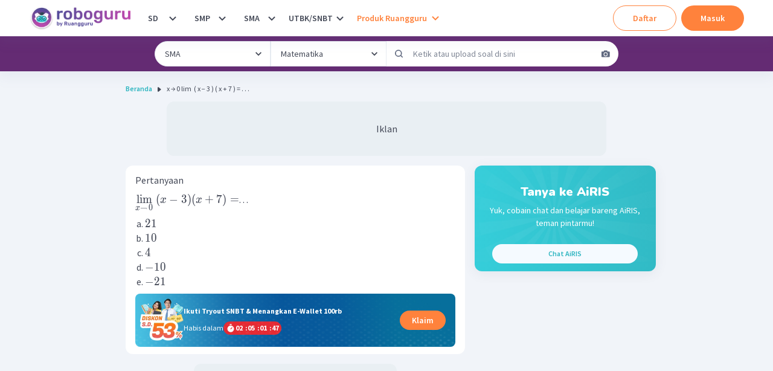

--- FILE ---
content_type: text/javascript
request_url: https://cdn-web-2.ruangguru.com/roboguru-ui/_next/static/chunks/4615.b15dd97e7e4035f7.js
body_size: 4878
content:
(self.webpackChunk_N_E=self.webpackChunk_N_E||[]).push([[4615],{83783:function(a,b,c){!function(b,d){a.exports=d(c(27484))}(this,function(a){"use strict";var b,c=(b=a)&&"object"==typeof b&&"default"in b?b:{default:b},d={name:"id",weekdays:"Minggu_Senin_Selasa_Rabu_Kamis_Jumat_Sabtu".split("_"),months:"Januari_Februari_Maret_April_Mei_Juni_Juli_Agustus_September_Oktober_November_Desember".split("_"),weekdaysShort:"Min_Sen_Sel_Rab_Kam_Jum_Sab".split("_"),monthsShort:"Jan_Feb_Mar_Apr_Mei_Jun_Jul_Agt_Sep_Okt_Nov_Des".split("_"),weekdaysMin:"Mg_Sn_Sl_Rb_Km_Jm_Sb".split("_"),weekStart:1,formats:{LT:"HH.mm",LTS:"HH.mm.ss",L:"DD/MM/YYYY",LL:"D MMMM YYYY",LLL:"D MMMM YYYY [pukul] HH.mm",LLLL:"dddd, D MMMM YYYY [pukul] HH.mm"},relativeTime:{future:"dalam %s",past:"%s yang lalu",s:"beberapa detik",m:"semenit",mm:"%d menit",h:"sejam",hh:"%d jam",d:"sehari",dd:"%d hari",M:"sebulan",MM:"%d bulan",y:"setahun",yy:"%d tahun"},ordinal:function(a){return a+"."}};return c.default.locale(d,null,!0),d})},62019:function(a,b,c){!function(b,d){a.exports=d(c(27484))}(this,function(a){"use strict";var b,c=(b=a)&&"object"==typeof b&&"default"in b?b:{default:b},d={name:"th",weekdays:"อาทิตย์_จันทร์_อังคาร_พุธ_พฤหัสบดี_ศุกร์_เสาร์".split("_"),weekdaysShort:"อาทิตย์_จันทร์_อังคาร_พุธ_พฤหัส_ศุกร์_เสาร์".split("_"),weekdaysMin:"อา._จ._อ._พ._พฤ._ศ._ส.".split("_"),months:"มกราคม_กุมภาพันธ์_มีนาคม_เมษายน_พฤษภาคม_มิถุนายน_กรกฎาคม_สิงหาคม_กันยายน_ตุลาคม_พฤศจิกายน_ธันวาคม".split("_"),monthsShort:"ม.ค._ก.พ._มี.ค._เม.ย._พ.ค._มิ.ย._ก.ค._ส.ค._ก.ย._ต.ค._พ.ย._ธ.ค.".split("_"),formats:{LT:"H:mm",LTS:"H:mm:ss",L:"DD/MM/YYYY",LL:"D MMMM YYYY",LLL:"D MMMM YYYY เวลา H:mm",LLLL:"วันddddที่ D MMMM YYYY เวลา H:mm"},relativeTime:{future:"อีก %s",past:"%sที่แล้ว",s:"ไม่กี่วินาที",m:"1 นาที",mm:"%d นาที",h:"1 ชั่วโมง",hh:"%d ชั่วโมง",d:"1 วัน",dd:"%d วัน",M:"1 เดือน",MM:"%d เดือน",y:"1 ปี",yy:"%d ปี"},ordinal:function(a){return a+"."}};return c.default.locale(d,null,!0),d})},37553:function(a,b,c){!function(b,d){a.exports=d(c(27484))}(this,function(a){"use strict";var b,c=(b=a)&&"object"==typeof b&&"default"in b?b:{default:b},d={name:"vi",weekdays:"chủ nhật_thứ hai_thứ ba_thứ tư_thứ năm_thứ s\xe1u_thứ bảy".split("_"),months:"th\xe1ng 1_th\xe1ng 2_th\xe1ng 3_th\xe1ng 4_th\xe1ng 5_th\xe1ng 6_th\xe1ng 7_th\xe1ng 8_th\xe1ng 9_th\xe1ng 10_th\xe1ng 11_th\xe1ng 12".split("_"),weekStart:1,weekdaysShort:"CN_T2_T3_T4_T5_T6_T7".split("_"),monthsShort:"Th01_Th02_Th03_Th04_Th05_Th06_Th07_Th08_Th09_Th10_Th11_Th12".split("_"),weekdaysMin:"CN_T2_T3_T4_T5_T6_T7".split("_"),ordinal:function(a){return a},formats:{LT:"HH:mm",LTS:"HH:mm:ss",L:"DD/MM/YYYY",LL:"D MMMM [năm] YYYY",LLL:"D MMMM [năm] YYYY HH:mm",LLLL:"dddd, D MMMM [năm] YYYY HH:mm",l:"DD/M/YYYY",ll:"D MMM YYYY",lll:"D MMM YYYY HH:mm",llll:"ddd, D MMM YYYY HH:mm"},relativeTime:{future:"%s tới",past:"%s trước",s:"v\xe0i gi\xe2y",m:"một ph\xfat",mm:"%d ph\xfat",h:"một giờ",hh:"%d giờ",d:"một ng\xe0y",dd:"%d ng\xe0y",M:"một th\xe1ng",MM:"%d th\xe1ng",y:"một năm",yy:"%d năm"}};return c.default.locale(d,null,!0),d})},84110:function(a){!function(b,c){a.exports=c()}(this,function(){return function(a,b,c){a=a||{};var d=b.prototype,e={future:"in %s",past:"%s ago",s:"a few seconds",m:"a minute",mm:"%d minutes",h:"an hour",hh:"%d hours",d:"a day",dd:"%d days",M:"a month",MM:"%d months",y:"a year",yy:"%d years"};function f(a,b,c,e){return d.fromToBase(a,b,c,e)}c.en.relativeTime=e,d.fromToBase=function(b,d,f,g,h){for(var i,j,k,l=f.$locale().relativeTime||e,m=a.thresholds||[{l:"s",r:44,d:"second"},{l:"m",r:89},{l:"mm",r:44,d:"minute"},{l:"h",r:89},{l:"hh",r:21,d:"hour"},{l:"d",r:35},{l:"dd",r:25,d:"day"},{l:"M",r:45},{l:"MM",r:10,d:"month"},{l:"y",r:17},{l:"yy",d:"year"}],n=m.length,o=0;o<n;o+=1){var p=m[o];p.d&&(i=g?c(b).diff(f,p.d,!0):f.diff(b,p.d,!0));var q=(a.rounding||Math.round)(Math.abs(i));if(k=i>0,q<=p.r||!p.r){q<=1&&o>0&&(p=m[o-1]);var r=l[p.l];h&&(q=h(""+q)),j="string"==typeof r?r.replace("%d",q):r(q,d,p.l,k);break}}if(d)return j;var s=k?l.future:l.past;return"function"==typeof s?s(j):s.replace("%s",j)},d.to=function(a,b){return f(a,b,this,!0)},d.from=function(a,b){return f(a,b,this)};var g=function(a){return a.$u?c.utc():c()};d.toNow=function(a){return this.to(g(this),a)},d.fromNow=function(a){return this.from(g(this),a)}}})},67725:function(a,b,c){a.exports={parse:c(23039),stringify:c(51320)}},48073:function(a,b,c){var d=/([\w-]+)|=|(['"])([.\s\S]*?)\2/g,e=c(71739);a.exports=function(a){var b,c=0,f=!0,g={type:"tag",name:"",voidElement:!1,attrs:{},children:[]};return a.replace(d,function(d){if("="===d){f=!0,c++;return}f?0===c?((e[d]||"/"===a.charAt(a.length-2))&&(g.voidElement=!0),g.name=d):(g.attrs[b]=d.replace(/^['"]|['"]$/g,""),b=void 0):(b&&(g.attrs[b]=b),b=d),c++,f=!1}),g}},23039:function(a,b,c){var d=/(?:<!--[\S\s]*?-->|<(?:"[^"]*"['"]*|'[^']*'['"]*|[^'">])+>)/g,e=c(48073),f=Object.create?Object.create(null):{};function g(a,b,c,d,e){var f=b.indexOf("<",d),g=b.slice(d,-1===f?void 0:f);/^\s*$/.test(g)&&(g=" "),(!e&&f> -1&&c+a.length>=0||" "!==g)&&a.push({type:"text",content:g})}a.exports=function(a,b){b||(b={}),b.components||(b.components=f);var c,h=[],i=-1,j=[],k={},l=!1;return a.replace(d,function(d,f){if(l){if(d!=="</"+c.name+">")return;l=!1}var m,n="/"!==d.charAt(1),o=0===d.indexOf("<!--"),p=f+d.length,q=a.charAt(p);n&&!o&&(i++,"tag"===(c=e(d)).type&&b.components[c.name]&&(c.type="component",l=!0),c.voidElement||l||!q||"<"===q||g(c.children,a,i,p,b.ignoreWhitespace),k[c.tagName]=c,0===i&&h.push(c),(m=j[i-1])&&m.children.push(c),j[i]=c),(o||!n||c.voidElement)&&(!o&&i--,!l&&"<"!==q&&q&&g(m=-1===i?h:j[i].children,a,i,p,b.ignoreWhitespace))}),!h.length&&a.length&&g(h,a,0,0,b.ignoreWhitespace),h}},51320:function(a){function b(a,c){switch(c.type){case"text":return a+c.content;case"tag":if(a+="<"+c.name+(c.attrs?function(a){var b=[];for(var c in a)b.push(c+'="'+a[c]+'"');return b.length?" "+b.join(" "):""}(c.attrs):"")+(c.voidElement?"/>":">"),c.voidElement)return a;return a+c.children.reduce(b,"")+"</"+c.name+">"}}a.exports=function(a){return a.reduce(function(a,c){return a+b("",c)},"")}},99189:function(a,b,c){"use strict";c.d(b,{c:function(){return s}});var d=c(45987),e=c(71002),f=c(4942),g=c(37667),h=c.n(g),i=c(67725),j=c.n(i),k=c(68718),l=c(58236);function m(a,b){var c=Object.keys(a);if(Object.getOwnPropertySymbols){var d=Object.getOwnPropertySymbols(a);b&&(d=d.filter(function(b){return Object.getOwnPropertyDescriptor(a,b).enumerable})),c.push.apply(c,d)}return c}function n(a){for(var b=1;b<arguments.length;b++){var c=null!=arguments[b]?arguments[b]:{};b%2?m(Object(c),!0).forEach(function(b){(0,f.Z)(a,b,c[b])}):Object.getOwnPropertyDescriptors?Object.defineProperties(a,Object.getOwnPropertyDescriptors(c)):m(Object(c)).forEach(function(b){Object.defineProperty(a,b,Object.getOwnPropertyDescriptor(c,b))})}return a}function o(a,b){if(!a)return!1;var c=a.props?a.props.children:a.children;return b?c.length>0:!!c}function p(a){return a?a&&a.children?a.children:a.props&&a.props.children:[]}function q(a){return Array.isArray(a)?a:[a]}function r(a,b){if(!a)return"";var c="",f=q(a),g=b.transKeepBasicHtmlNodesFor||[];return f.forEach(function(a,f){if("string"==typeof a)c+="".concat(a);else if(h().isValidElement(a)){var i=Object.keys(a.props).length,j=g.indexOf(a.type)> -1,k=a.props.children;if(!k&&j&&0===i)c+="<".concat(a.type,"/>");else if(k||j&&0===i){if(a.props.i18nIsDynamicList)c+="<".concat(f,"></").concat(f,">");else if(j&&1===i&&"string"==typeof k)c+="<".concat(a.type,">").concat(k,"</").concat(a.type,">");else{var m=r(k,b);c+="<".concat(f,">").concat(m,"</").concat(f,">")}}else c+="<".concat(f,"></").concat(f,">")}else if("object"===(0,e.Z)(a)){var n=a.format,o=Object.keys((0,d.Z)(a,["format"]));if(1===o.length){var p=n?"".concat(o[0],", ").concat(n):o[0];c+="{{".concat(p,"}}")}else(0,l.ZK)("react-i18next: the passed in object contained more than one variable - the object should look like {{ value, format }} where format is optional.",a)}else(0,l.ZK)("Trans: the passed in value is invalid - seems you passed in a variable like {number} - please pass in variables for interpolation as full objects like {{number}}.",a)}),c}function s(a){var b=a.children,c=a.count,f=a.parent,i=a.i18nKey,m=a.tOptions,s=void 0===m?{}:m,t=a.values,u=a.defaults,v=a.components,w=a.ns,x=a.i18n,y=a.t,z=(0,d.Z)(a,["children","count","parent","i18nKey","tOptions","values","defaults","components","ns","i18n","t"]),A=(0,g.useContext)(k.OO)||{},B=A.i18n,C=A.defaultNS,D=x||B||(0,k.nI)();if(!D)return(0,l.O4)("You will need to pass in an i18next instance by using i18nextReactModule"),b;var E=y||D.t.bind(D)||function(a){return a},F=n(n({},(0,k.JP)()),D.options&&D.options.react),G=w||E.ns||C||D.options&&D.options.defaultNS;G="string"==typeof G?[G]:G||["translation"];var H=u||r(b,F)||F.transEmptyNodeValue||i,I=F.hashTransKey,J=i||(I?I(H):H),K=t?s.interpolation:{interpolation:n(n({},s.interpolation),{},{prefix:"#$?",suffix:"?$#"})},L=n(n(n(n({},s),{},{count:c},t),K),{},{defaultValue:H,ns:G}),M=J?E(J,L):H,N=function(a,b,c,d,f){if(""===b)return[];var g=d.transKeepBasicHtmlNodesFor||[],i=b&&RegExp(g.join("|")).test(b);if(!a&&!i)return[b];var k={};function l(a){q(a).forEach(function(a){"string"==typeof a||(o(a)?l(p(a)):"object"!==(0,e.Z)(a)||h().isValidElement(a)||Object.assign(k,a))})}l(a);var m=c.services.interpolator.interpolate(b,n(n({},k),f),c.language),r=j().parse("<0>".concat(m,"</0>"));function s(a,b,c){var d,e=p(a),f=u(e,b.children,c);return(d=e,"[object Array]"===Object.prototype.toString.call(d)&&d.every(function(a){return h().isValidElement(a)})&&0===f.length)?e:f}function t(a,b,c,d,e){a.dummy&&(a.children=b),c.push(h().cloneElement(a,n(n({},a.props),{},{key:d}),e?void 0:b))}function u(b,c,f){var j=q(b);return q(c).reduce(function(b,c,k){var l=c.children&&c.children[0]&&c.children[0].content;if("tag"===c.type){var m,p,q,r=j[parseInt(c.name,10)];!r&&1===f.length&&f[0][c.name]&&(r=f[0][c.name]),r||(r={});var v=0!==Object.keys(c.attrs).length?(m={props:c.attrs},(q=n({},p=r)).props=Object.assign(m.props,p.props),q):r,w=h().isValidElement(v),x=w&&o(c,!0)&&!c.voidElement,y=i&&"object"===(0,e.Z)(v)&&v.dummy&&!w,z="object"===(0,e.Z)(a)&&null!==a&&Object.hasOwnProperty.call(a,c.name);if("string"==typeof v)b.push(v);else if(o(v)||x){var A=s(v,c,f);t(v,A,b,k)}else if(y){var B=u(j,c.children,f);b.push(h().cloneElement(v,n(n({},v.props),{},{key:k}),B))}else if(Number.isNaN(parseFloat(c.name))){if(z){var C=s(v,c,f);t(v,C,b,k,c.voidElement)}else if(d.transSupportBasicHtmlNodes&&g.indexOf(c.name)> -1){if(c.voidElement)b.push(h().createElement(c.name,{key:"".concat(c.name,"-").concat(k)}));else{var D=u(j,c.children,f);b.push(h().createElement(c.name,{key:"".concat(c.name,"-").concat(k)},D))}}else if(c.voidElement)b.push("<".concat(c.name," />"));else{var E=u(j,c.children,f);b.push("<".concat(c.name,">").concat(E,"</").concat(c.name,">"))}}else if("object"!==(0,e.Z)(v)||w)1===c.children.length&&l?b.push(h().cloneElement(v,n(n({},v.props),{},{key:k}),l)):b.push(h().cloneElement(v,n(n({},v.props),{},{key:k})));else{var F=c.children[0]?l:null;F&&b.push(F)}}else"text"===c.type&&b.push(c.content);return b},[])}var v=u([{dummy:!0,children:a}],r,q(a||[]));return p(v[0])}(v||b,M,D,F,L),O=void 0!==f?f:F.defaultTransParent;return O?h().createElement(O,z,N):N}},71739:function(a){a.exports={area:!0,base:!0,br:!0,col:!0,embed:!0,hr:!0,img:!0,input:!0,keygen:!0,link:!0,menuitem:!0,meta:!0,param:!0,source:!0,track:!0,wbr:!0}}}])
//# sourceMappingURL=4615.b15dd97e7e4035f7.js.map

--- FILE ---
content_type: text/plain
request_url: https://www.google-analytics.com/j/collect?v=1&_v=j102&a=954816721&t=pageview&_s=1&dl=https%3A%2F%2Froboguru.ruangguru.com%2Fquestion%2F-_QU-B7MQQD8C&ul=en-us%40posix&dt=x%20%E2%86%92%200%20lim%20%E2%80%8B%20(%20x%20%E2%88%92%203%20)%20(%20x%20%2B%207%20)%20%3D%20.%20.%20.&sr=1280x720&vp=1280x720&_u=YEDAAEABAAAAACAAI~&jid=906136826&gjid=65916650&cid=665054103.1763146676&tid=UA-49650255-35&_gid=2012252823.1763146676&_r=1&_slc=1&gtm=45He5bc1n81W7X4P43v849708490za200zd849708490&gcd=13l3l3l3l1l1&dma=0&tag_exp=103116026~103200004~104527906~104528501~104684208~104684211~115583767~115616985~115938466~115938469~116217636~116217638&z=1529418918
body_size: -837
content:
2,cG-CM5DLCK5E0

--- FILE ---
content_type: text/javascript
request_url: https://cdn-web-2.ruangguru.com/roboguru-ui/_next/static/chunks/616.ab152bc9c3e6f7a0.js
body_size: 1533
content:
"use strict";(self.webpackChunk_N_E=self.webpackChunk_N_E||[]).push([[616],{35950:function(a,b,c){c.d(b,{c:function(){return i}});var d=c(26042),e=c(99534),f=c(85893),g=c(68527),h=c(99189),i=function(a){var b=a.components,c=(0,e.Z)(a,["components"]);return(0,f.jsx)(h.c,(0,d.Z)({components:(0,d.Z)({b:(0,f.jsx)("b",{}),li:(0,f.jsx)(g.HC,{}),bold:(0,f.jsx)("strong",{}),br:(0,f.jsx)("br",{})},b)},c))}},80616:function(a,b,c){c.r(b),c.d(b,{UserModal:function(){return B}});var d=c(85893),e=c(37667),f=c(58633),g=c(35682),h=c(43657),i=c(53255),j=c(66182),k=c(84979),l=c(26042),m=c(69396),n=c(15193),o=c(68527),p=c(79703),q=c(11390),r=c(66895),s=c(30161),t=c(29336),u=c(33893),v=c(94090),w=c(12522),x=c(35950);function y(){var a=(0,s.$)(),b=(0,i.tH)(),c=b.userGamification,e=b.isOpenUserPackage,f=b.setOpenUserPackage,g=null==c?void 0:c.userPackages,h=function(){f(!1)};return(0,d.jsxs)(t.c,{isOpen:e,onClose:h,closeOnEsc:!1,closeOnOverlayClick:!1,title:a.t("subscribe:package_info"),bodyStyles:{paddingInline:{base:"1rem",md:"1.5rem"},paddingTop:{md:"1rem"}},withFooterBtn:!1,children:[(0,d.jsx)(o.Kq,{maxHeight:{md:"375px"},overflow:"auto",children:null==g?void 0:g.map(function(a){return(0,d.jsx)(z,{name:a.name,expiredAt:a.expiredAt,goldAmount:a.goldAmount,coinAmount:a.coinAmount,questionCount:a.questionCount},a.serial)})}),(0,d.jsx)(n.zx,{display:{base:"none",md:"flex"},mt:"1rem",colorScheme:"orange",width:"full",onClick:h,children:a.t("global:understand")})]})}var z=function(a){var b=a.name,c=a.coinAmount,e=a.expiredAt,f=a.goldAmount,g=a.questionCount,h=(0,s.$)();return(0,d.jsxs)(o.Kq,{alignItems:"center",bg:"purple.120",borderRadius:"0.75rem",padding:"1rem",mb:"0.5rem",children:[(0,d.jsxs)(o.Kq,{direction:"row",width:"full",children:[(0,d.jsx)(u.K,{src:(0,r.Wc)("subscription_icon"),alt:"subscribe",wrapperProps:{width:"1.5rem"}}),(0,d.jsxs)(o.Kq,{flex:"1",children:[(0,d.jsx)(o.xv,{fontSize:{base:"md",md:"lg"},color:"purple.725",fontWeight:"bold",lineHeight:"20px",children:h.t("subscribe:subscribe")}),(0,d.jsx)(o.xv,{fontSize:"md",children:(0,d.jsx)(x.c,{defaults:h.t("subscribe:detail_package",{packageName:b,expiredAt:(0,w.TT)(e)})})})]})]}),(0,d.jsx)(v.UQ,{allowToggle:!0,children:(0,d.jsxs)(v.Qd,{background:"white",borderRadius:"0.75rem",mt:"0.5rem",width:{base:"85vw",md:"350px"},overflow:"hidden",children:[(0,d.jsxs)(v.KF,{justifyContent:"space-between",background:"white",_hover:{backgroundColor:"white"},children:[(0,d.jsx)(o.xv,{fontSize:"md",fontWeight:"bold",textAlign:"left",children:h.t("subscribe:package_facility")}),(0,d.jsx)(v.XE,{})]}),(0,d.jsxs)(v.Hk,{padding:"1rem",children:[(0,d.jsx)(o.xv,{fontSize:"sm",fontWeight:"semibold",children:h.t("subscribe:package_benefit_1")}),f>0&&g>0&&(0,d.jsx)(o.xv,{fontSize:"sm",fontWeight:"semibold",mt:"0.5rem",children:h.t("subscribe:package_benefit_2",{gold:f,question:g})}),c>0&&(0,d.jsx)(o.xv,{fontSize:"sm",fontWeight:"semibold",mt:"0.5rem",children:h.t("subscribe:package_benefit_3",{coin:c})})]})]})})]})};function A(){var a=(0,s.$)(),b=(0,i.tH)(),c=b.userGamification,f=b.setUserGamification,g=null==c?void 0:c.recentPackages,h=(0,q.w7)(),j=function(){c&&c.recentPackages&&f((0,m.Z)((0,l.Z)({},c),{recentPackages:[]}))};return(0,e.useEffect)(function(){g&&g.length>0&&p.Z.track({eventType:"roboguruNewSubscriptionStatusView",context:{roboguru_session:h.roboguruSession}})},[g]),(0,d.jsxs)(t.c,{isOpen:g&&g.length>0||!1,onClose:j,closeOnEsc:!1,closeOnOverlayClick:!1,bodyStyles:{paddingInline:{base:"1rem",md:"1.5rem"}},withFooterBtn:!1,children:[(0,d.jsx)(u.K,{alt:"",src:(0,r.Wc)("roboplus_success_icon"),width:"160px",wrapperProps:{display:"flex",justifyContent:"center",marginTop:{base:"1rem",md:"3rem"},marginBottom:"1rem"}}),(0,d.jsx)(o.xv,{fontSize:"xl",textAlign:"center",fontWeight:"bold",mb:"1rem",children:a.t("subscribe:subscribe_success")}),(0,d.jsx)(o.Kq,{maxHeight:{md:"375px"},overflow:"auto",children:null==g?void 0:g.map(function(a){return(0,d.jsx)(z,{name:a.name,expiredAt:a.expiredAt,goldAmount:a.goldAmount,coinAmount:a.coinAmount,questionCount:a.questionCount},a.serial)})}),(0,d.jsx)(n.zx,{mt:"1rem",colorScheme:"orange",width:"full",onClick:j,children:a.t("global:understand")})]})}function B(){var a,b,c=(0,f.h)(),e=(0,h.yo)(),l=e.coinReminder,m=e.setCoinReminder,n=(0,i.Rt)().isLoggedIn,o=(0,i.E2)(),p=(0,i.tH)().userGamification;return(0,g.ah)({enabled:n&&c.roboplusEntryPoint&&o.canViewRoboguruPlus,onSuccess:function(a){m(a)}}),(0,d.jsxs)(d.Fragment,{children:[(null==l?void 0:l.open_popup)&&(0,d.jsx)(j.h,{}),(null==p?void 0:null===(a=p.recentPackages)|| void 0===a?void 0:null===(b=a[0])|| void 0===b?void 0:b.openPopup)&&(0,d.jsx)(A,{}),c.globalInfoPopup&&(0,d.jsx)(k.l,{}),c.newSubscribeEntryPoint&&(0,d.jsx)(y,{})]})}}}])
//# sourceMappingURL=616.ab152bc9c3e6f7a0.js.map

--- FILE ---
content_type: text/javascript
request_url: https://cdn-web-2.ruangguru.com/roboguru-ui/_next/static/chunks/webpack-0a4bbf65c6acf7b3.js
body_size: 4350
content:
!function(){"use strict";var a,b,c,d,e,f,g,h,i,j,k,l,m={},n={};function o(a){var b=n[a];if(void 0!==b)return b.exports;var c=n[a]={id:a,loaded:!1,exports:{}},d=!0;try{m[a].call(c.exports,c,c.exports,o),d=!1}finally{d&&delete n[a]}return c.loaded=!0,c.exports}o.m=m,o.amdO={},a=[],o.O=function(b,c,d,e){if(c){e=e||0;for(var f=a.length;f>0&&a[f-1][2]>e;f--)a[f]=a[f-1];a[f]=[c,d,e];return}for(var g=1/0,f=0;f<a.length;f++){for(var c=a[f][0],d=a[f][1],e=a[f][2],h=!0,i=0;i<c.length;i++)g>=e&&Object.keys(o.O).every(function(a){return o.O[a](c[i])})?c.splice(i--,1):(h=!1,e<g&&(g=e));if(h){a.splice(f--,1);var j=d();void 0!==j&&(b=j)}}return b},o.n=function(a){var b=a&&a.__esModule?function(){return a.default}:function(){return a};return o.d(b,{a:b}),b},c=Object.getPrototypeOf?function(a){return Object.getPrototypeOf(a)}:function(a){return a.__proto__},o.t=function(a,d){if(1&d&&(a=this(a)),8&d||"object"==typeof a&&a&&(4&d&&a.__esModule||16&d&&"function"==typeof a.then))return a;var e=Object.create(null);o.r(e);var f={};b=b||[null,c({}),c([]),c(c)];for(var g=2&d&&a;"object"==typeof g&&!~b.indexOf(g);g=c(g))Object.getOwnPropertyNames(g).forEach(function(b){f[b]=function(){return a[b]}});return f.default=function(){return a},o.d(e,f),e},o.d=function(a,b){for(var c in b)o.o(b,c)&&!o.o(a,c)&&Object.defineProperty(a,c,{enumerable:!0,get:b[c]})},o.f={},o.e=function(a){return Promise.all(Object.keys(o.f).reduce(function(b,c){return o.f[c](a,b),b},[]))},o.u=function(a){return 5476===a?"static/chunks/5476-77193c64e664bfdc.js":7362===a?"static/chunks/7362-30173b4aa29d0522.js":5682===a?"static/chunks/5682-e460b72f24507541.js":67===a?"static/chunks/67-131b30d01b8f9b4f.js":1282===a?"static/chunks/1282-dcb2da851722d60c.js":2876===a?"static/chunks/2876-db9f9a95a2c791a3.js":6515===a?"static/chunks/6515-e671b5629967c848.js":2174===a?"static/chunks/2174-7ff493aee7c01547.js":1265===a?"static/chunks/175675d1-02de4eef3e96c3c0.js":952===a?"static/chunks/952-79947a7e5858c815.js":2981===a?"static/chunks/2981-98f38f8b551c7c7f.js":1028===a?"static/chunks/a2c29f49-964cddf307f7781e.js":4441===a?"static/chunks/4441-33c4d1880455566a.js":8133===a?"static/chunks/8133-3ac8313168dba0e3.js":250===a?"static/chunks/250-346c6534b2a28960.js":8207===a?"static/chunks/8207-374230f9841f6632.js":9902===a?"static/chunks/9902-b177d72726ce133f.js":8888===a?"static/chunks/8888-c9f5a0d622e8413f.js":9991===a?"static/chunks/9991-89285bd1d43072f7.js":4621===a?"static/chunks/4621-2a7608745c725bf7.js":9598===a?"static/chunks/9598-6856dcc4ec04cbcd.js":5803===a?"static/chunks/5803-c48304afef91eed8.js":1345===a?"static/chunks/1345-c6820481dbeaf9e6.js":2614===a?"static/chunks/2614-d4bb8e397ba7bd32.js":6277===a?"static/chunks/6277-cd53ed94b45d2dfe.js":190===a?"static/chunks/190-f3b228b17bbc8e60.js":1800===a?"static/chunks/1800-27324e5b89794bfe.js":"static/chunks/"+(({"2339":"3f51686f","4027":"ddc9e94f","4732":"b4c78496"})[a]||a)+"."+({"24":"45b6a4fd51ba87ee","68":"d612a5f25199fab9","171":"18c57e1bb48e2cf6","268":"bddaa36d20b8323a","270":"2166ee6655e98e4a","340":"b2c3a08e79c3098e","362":"32ecb68f773cadb8","581":"4986120fb59d1389","586":"177c991408f1e997","604":"df450235611f4aa0","616":"ab152bc9c3e6f7a0","658":"79b4bc5862b420d3","832":"96244d5f504117b2","859":"6137dd8f53e2b8fa","872":"269c0e2c0e75c877","885":"8ba64f12513ce223","962":"8b50c15934cae2e3","1207":"5057eadc4ec2ec95","1606":"7b789a4cb77f13d5","1684":"ee7f5f80bee60f77","1818":"af9d0063f4415c4b","2019":"17f2e730fe071029","2068":"1dde6d5803a0ee17","2085":"e289e6846366a97f","2244":"4cc60c79622d3edc","2329":"2bcb4f398feac338","2339":"a315888073c7bdcd","2364":"c985340e4aac9645","2457":"daef51e24c66ed7f","2547":"0e33eb6b64fa3136","2550":"73a9d601c2e099d7","2670":"9468856fec32e668","2688":"2844c3c68b9beccd","2928":"377aa9ea4ee9745b","3072":"1f0e35c467c56049","3076":"abc704d986f2aab0","3413":"bc37a7a48dfbf4e4","3462":"799a7f8b7db28baa","3676":"8120e7f594083a74","3713":"f33f356381dce7f3","3873":"815fbeb64076c5e7","3882":"775582edb9df47e6","3910":"7e8bf358ff00cefd","4027":"450dc8985fe17662","4035":"e270c6ad9e844d21","4114":"f6804b16379ef4b4","4127":"787bded38d75833c","4228":"3863c016be20a03a","4298":"fb21b554ef281100","4457":"a63d287ca70e6fa2","4608":"952a7b729a86399a","4615":"b15dd97e7e4035f7","4639":"326b2cca986ee7ff","4732":"b1be19c88b5937da","4808":"331a6b784186938a","4831":"40895e60afcae6af","4971":"b87ee598241156c7","5465":"d371eb62f5a9f488","5529":"0f3a36debfb1b03f","5625":"c1ae0515fe32883d","5687":"e42e3fbe30c620f4","5740":"da4d188e2160b407","5816":"9cc61a67e92ff0ad","5997":"f057b648c1e07993","6093":"1faf5487acab1a3a","6096":"08c957fb13b81871","6151":"4953948920398b70","6261":"f20135b0f441db90","6465":"089edc15703c50ad","6482":"77d9c3596993de02","6590":"2f665a0d9fc78126","6653":"48fe7fa2f24d07c6","6773":"58df3bcc43dbe2bf","6913":"938bd101ded64fa0","6936":"d991c454efa274d7","7474":"5ca889a1b9143cc2","7511":"8db20755d14065a6","7721":"2619ae56ed4d1655","7813":"2fc9ab7dc79a3472","8011":"5d9a4a51641a6202","8066":"66c5408a14e23f95","8250":"4557610210c12283","8350":"ced62f92ccc7fb41","8517":"52996e37949acec6","8733":"b856a673124a0182","8808":"299020c6bd4c180d","8883":"7c8e744dc5cb8ded","9354":"3649831431ef38d6","9405":"ae48337905101293","9420":"d44ecedb864297c5","9421":"aa1920d1db4ee916","9466":"1eecf9b888f4aa67","9688":"e98860843a8fd1ad","9724":"43ca660a29cb881e","9880":"c493f945d0cfd308","9934":"7ae717187b91996a","9940":"46124448ef05d37f","9984":"95a0e9b508ec512a"})[a]+".js"},o.miniCssF=function(a){return"static/css/"+({"2244":"02fc971ee4c08e67","4831":"9e7b86977d418036","5405":"43e190960060a4d0","6096":"3338ea8d6daca952","6987":"3d89286c9127f857","8350":"909b9ae4763262cf"})[a]+".css"},o.g=function(){if("object"==typeof globalThis)return globalThis;try{return this||Function("return this")()}catch(a){if("object"==typeof window)return window}}(),o.hmd=function(a){return(a=Object.create(a)).children||(a.children=[]),Object.defineProperty(a,"exports",{enumerable:!0,set:function(){throw Error("ES Modules may not assign module.exports or exports.*, Use ESM export syntax, instead: "+a.id)}}),a},o.o=function(a,b){return Object.prototype.hasOwnProperty.call(a,b)},d={},e="_N_E:",o.l=function(a,b,c,f){if(d[a]){d[a].push(b);return}if(void 0!==c)for(var g,h,i=document.getElementsByTagName("script"),j=0;j<i.length;j++){var k=i[j];if(k.getAttribute("src")==a||k.getAttribute("data-webpack")==e+c){g=k;break}}g||(h=!0,(g=document.createElement("script")).charset="utf-8",g.timeout=120,o.nc&&g.setAttribute("nonce",o.nc),g.setAttribute("data-webpack",e+c),g.src=o.tu(a),0===g.src.indexOf(window.location.origin+"/")||(g.crossOrigin="anonymous")),d[a]=[b];var l=function(b,c){g.onerror=g.onload=null,clearTimeout(m);var e=d[a];if(delete d[a],g.parentNode&&g.parentNode.removeChild(g),e&&e.forEach(function(a){return a(c)}),b)return b(c)},m=setTimeout(l.bind(null,void 0,{type:"timeout",target:g}),12e4);g.onerror=l.bind(null,g.onerror),g.onload=l.bind(null,g.onload),h&&document.head.appendChild(g)},o.r=function(a){"undefined"!=typeof Symbol&&Symbol.toStringTag&&Object.defineProperty(a,Symbol.toStringTag,{value:"Module"}),Object.defineProperty(a,"__esModule",{value:!0})},o.nmd=function(a){return a.paths=[],a.children||(a.children=[]),a},o.tt=function(){return void 0===f&&(f={createScriptURL:function(a){return a}},"undefined"!=typeof trustedTypes&&trustedTypes.createPolicy&&(f=trustedTypes.createPolicy("nextjs#bundler",f))),f},o.tu=function(a){return o.tt().createScriptURL(a)},o.p="https://cdn-web.ruangguru.com/roboguru-ui/_next/",g=function(a,b,c,d){var e=document.createElement("link");e.rel="stylesheet",e.type="text/css";var f=function(f){if(e.onerror=e.onload=null,"load"===f.type)c();else{var g=f&&("load"===f.type?"missing":f.type),h=f&&f.target&&f.target.href||b,i=Error("Loading CSS chunk "+a+" failed.\n("+h+")");i.code="CSS_CHUNK_LOAD_FAILED",i.type=g,i.request=h,e.parentNode.removeChild(e),d(i)}};return e.onerror=e.onload=f,e.href=b,0!==e.href.indexOf(window.location.origin+"/")&&(e.crossOrigin="anonymous"),document.head.appendChild(e),e},h=function(a,b){for(var c=document.getElementsByTagName("link"),d=0;d<c.length;d++){var e=c[d],f=e.getAttribute("data-href")||e.getAttribute("href");if("stylesheet"===e.rel&&(f===a||f===b))return e}for(var g=document.getElementsByTagName("style"),d=0;d<g.length;d++){var e=g[d],f=e.getAttribute("data-href");if(f===a||f===b)return e}},i={2272:0},o.f.miniCss=function(a,b){if(i[a])b.push(i[a]);else if(0!==i[a]&&({"2244":1,"4831":1,"6096":1,"8350":1})[a]){var c;b.push(i[a]=(c=a,new Promise(function(a,b){var d=o.miniCssF(c),e=o.p+d;if(h(d,e))return a();g(c,e,a,b)})).then(function(){i[a]=0},function(b){throw delete i[a],b}))}},j={2272:0,6987:0},o.f.j=function(a,b){var c=o.o(j,a)?j[a]:void 0;if(0!==c){if(c)b.push(c[2]);else if(/^(2272|6987)$/.test(a))j[a]=0;else{var d=new Promise(function(b,d){c=j[a]=[b,d]});b.push(c[2]=d);var e=o.p+o.u(a),f=Error(),g=function(b){if(o.o(j,a)&&(0!==(c=j[a])&&(j[a]=void 0),c)){var d=b&&("load"===b.type?"missing":b.type),e=b&&b.target&&b.target.src;f.message="Loading chunk "+a+" failed.\n("+d+": "+e+")",f.name="ChunkLoadError",f.type=d,f.request=e,c[1](f)}};o.l(e,g,"chunk-"+a,a)}}},o.O.j=function(a){return 0===j[a]},k=function(a,b){var c,d,e=b[0],f=b[1],g=b[2],h=0;if(e.some(function(a){return 0!==j[a]})){for(c in f)o.o(f,c)&&(o.m[c]=f[c]);if(g)var i=g(o)}for(a&&a(b);h<e.length;h++)d=e[h],o.o(j,d)&&j[d]&&j[d][0](),j[d]=0;return o.O(i)},(l=self.webpackChunk_N_E=self.webpackChunk_N_E||[]).forEach(k.bind(null,0)),l.push=k.bind(null,l.push.bind(l)),o.nc=void 0}()
//# sourceMappingURL=webpack-0a4bbf65c6acf7b3.js.map

--- FILE ---
content_type: text/plain
request_url: https://www.google-analytics.com/j/collect?v=1&_v=j102&a=954816721&t=pageview&_s=1&dl=https%3A%2F%2Froboguru.ruangguru.com%2Fquestion%2F-_QU-B7MQQD8C&ul=en-us%40posix&dt=x%20%E2%86%92%200%20lim%20%E2%80%8B%20(%20x%20%E2%88%92%203%20)%20(%20x%20%2B%207%20)%20%3D%20.%20.%20.&sr=1280x720&vp=1280x720&_u=YEDAAEABAAAAACAAI~&jid=153216334&gjid=631138671&cid=665054103.1763146676&tid=UA-49650255-1&_gid=2012252823.1763146676&_r=1&_slc=1&gtm=45He5bc1n81W7X4P43v849708490za200zd849708490&gcd=13l3l3l3l1l1&dma=0&tag_exp=103116026~103200004~104527906~104528501~104684208~104684211~115583767~115616985~115938466~115938469~116217636~116217638&z=328551187
body_size: -820
content:
2,cG-2FWJ6H3WGT,cG-M3WCHJPBC6